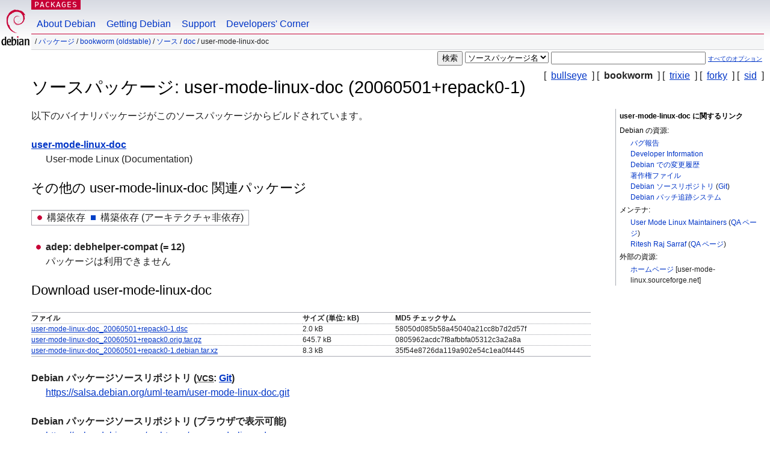

--- FILE ---
content_type: text/html; charset=UTF-8
request_url: https://packages.debian.org/ja/source/bookworm/user-mode-linux-doc
body_size: 3227
content:



<!DOCTYPE html PUBLIC "-//W3C//DTD HTML 4.01//EN" "http://www.w3.org/TR/html4/strict.dtd">
<html lang="ja">
<head>
<title>Debian -- bookworm の user-mode-linux-doc ソースパッケージに関する詳細</title>
<link rev="made" href="mailto:webmaster@debian.org">
<meta http-equiv="Content-Type" content="text/html; charset=UTF-8">
<meta name="Author" content="Debian ウェブマスター, webmaster@debian.org">
<meta name="Description" content="">
<meta name="Keywords" content="Debian,  bookworm, us, main, doc, 20060501+repack0-1">


<link href="/debpkg.css" rel="stylesheet" type="text/css" media="all">

<script src="/packages.js" type="text/javascript"></script>
</head>
<body>
<div id="header">
   <div id="upperheader">

   <div id="logo">
  <!-- very Debian specific use of the logo stuff -->
<a href="https://www.debian.org/"><img src="/Pics/openlogo-50.png" alt="Debian" with="50" height="61"></a>
</div> <!-- end logo -->
<p class="hidecss"><a href="#inner">ナビゲーションをスキップ</a></p>
<p class="section"><a href="/">Packages</a></p>
</div> <!-- end upperheader -->
<!-- navbar -->
<div id="navbar">
<ul>
   <li><a href="https://www.debian.org/intro/about">About Debian</a></li>
   <li><a href="https://www.debian.org/distrib/">Getting Debian</a></li>
   <li><a href="https://www.debian.org/support">Support</a></li>
   <li><a href="https://www.debian.org/devel/">Developers'&nbsp;Corner</a></li>
</ul>
</div> <!-- end navbar -->

<div id="pnavbar">
 &nbsp;&#x2F; <a href="/" title="Debian パッケージホームページ">パッケージ</a>

 &#x2F; <a href="/ja/bookworm/" title="このスイートの概要">bookworm (oldstable)</a> 

 &#x2F; <a href="/ja/source/bookworm/" title="ソースパッケージ">ソース</a> 

 &#x2F; <a href="/ja/source/bookworm/doc/" title="このセクションのすべてのパッケージ">doc</a> 

 &#x2F; user-mode-linux-doc 

</div> <!-- end navbar -->

</div> <!-- end header -->
<div id="content">


<form method="GET" action="/search">
<div id="hpacketsearch">





<input type="hidden" name="lang" value="ja">
<input type="submit" value="検索">
<select size="1" name="searchon">
<option value="names" >
パッケージ名</option>
<option value="all" >パッケージ説明</option>
<option value="sourcenames" selected="selected">ソースパッケージ名</option>
<option value="contents" >パッケージの内容</option>
</select>
<input type="text" size="30" name="keywords" value="" id="kw">
<span style="font-size: 60%"><a href="/">すべてのオプション</a></span>
</div> <!-- end hpacketsearch -->
</form>

<!-- show.tmpl -->


   <div id="pothers">       [&nbsp;    <a  href="/ja/source/bullseye/user-mode-linux-doc">bullseye</a>  &nbsp;]
          [&nbsp;   <strong>bookworm</strong>  &nbsp;]
          [&nbsp;    <a  href="/ja/source/trixie/user-mode-linux-doc">trixie</a>  &nbsp;]
          [&nbsp;    <a  href="/ja/source/forky/user-mode-linux-doc">forky</a>  &nbsp;]
          [&nbsp;    <a  href="/ja/source/sid/user-mode-linux-doc">sid</a>  &nbsp;]</div>


<!-- messages.tmpl -->

<h1>ソースパッケージ: user-mode-linux-doc (20060501+repack0-1)
</h1>


<div id="pmoreinfo">
<h2>user-mode-linux-doc に関するリンク</h2>

<h3>Debian の資源:</h3>
<ul>
<li><a href="https://bugs.debian.org/src:user-mode-linux-doc">バグ報告</a></li>


<li><a href="https://tracker.debian.org/user-mode-linux-doc">Developer Information</a></li>


<li><a href="https://metadata.ftp-master.debian.org/changelogs//main/u/user-mode-linux-doc/user-mode-linux-doc_20060501+repack0-1_changelog">Debian での変更履歴</a></li>
<li><a href="https://metadata.ftp-master.debian.org/changelogs//main/u/user-mode-linux-doc/user-mode-linux-doc_20060501+repack0-1_copyright">著作権ファイル</a></li>



<li><a href="https://salsa.debian.org/uml-team/user-mode-linux-doc" class="pvcslink">Debian ソースリポジトリ</a>
 (<a href="https://salsa.debian.org/uml-team/user-mode-linux-doc.git" class="pvcslink">Git</a>)
</li>


  
      
      
    
    <li><a href="https://sources.debian.org/patches/user-mode-linux-doc/20060501+repack0-1/">Debian パッチ追跡システム</a></li>
      
</ul>



  <h3>メンテナ:</h3><ul>	<li><a href="mailto:team+uml@tracker.debian.org">User Mode Linux Maintainers</a>
	(<a href="https://qa.debian.org/developer.php?login=team%2Buml%40tracker.debian.org" title="メンテナのパッケージやアップロードの概要">QA&nbsp;ページ</a>)
	</li>	<li><a href="mailto:rrs@debian.org">Ritesh Raj Sarraf</a>
	(<a href="https://qa.debian.org/developer.php?login=rrs%40debian.org" title="メンテナのパッケージやアップロードの概要">QA&nbsp;ページ</a>)
	</li></ul>

<h3>外部の資源:</h3>
<ul>
<li><a href="http://user-mode-linux.sourceforge.net/">ホームページ</a> [user-mode-linux.sourceforge.net]</li>
</ul>




</div> <!-- end pmoreinfo -->




<div id="ptablist">
</div>




  <div id="pbinaries">以下のバイナリパッケージがこのソースパッケージからビルドされています。<dl>
    <dt><a href="/ja/bookworm/user-mode-linux-doc">user-mode-linux-doc</a></dt>
    <dd lang="en">User-mode Linux (Documentation)</dd>
  </dl></div>



      <div id="pdeps">
    <h2>その他の user-mode-linux-doc 関連パッケージ</h2>

    <table id="pdeplegend" class="visual" summary="凡例"><tr>
    
    <td><ul class="uladep"><li>構築依存</li></ul></td>
    <td><ul class="ulidep"><li>構築依存 (アーキテクチャ非依存)</li></ul></td>
    
    </tr></table>

  <ul class="uladep">
  
    <li>
    
      <dl>
      <dt><span class="nonvisual">adep:</span>
	debhelper-compat
	 (= 12)
        </dt>        <dd lang="en">パッケージは利用できません
        </dd>
      
      </dl>
    
  
  </ul>

      </div> <!-- end pdeps -->





      <div id="pdownload">
    <h2>Download user-mode-linux-doc</h2>
    
    <table summary="このソースパッケージのファイルのダウンロードに関する情報">
    <tr><th>ファイル</th><th>サイズ (単位: kB)</th><th>MD5 チェックサム</th></tr>

<tr>
<td><a href="http://deb.debian.org/debian/pool/main/u/user-mode-linux-doc/user-mode-linux-doc_20060501+repack0-1.dsc">user-mode-linux-doc_20060501+repack0-1.dsc</a></td>
<td>2.0&nbsp;kB</td>
<td class="md5sum">58050d085b58a45040a21cc8b7d2d57f</td>
</tr>

  

  

<tr>
<td><a href="http://deb.debian.org/debian/pool/main/u/user-mode-linux-doc/user-mode-linux-doc_20060501+repack0.orig.tar.gz">user-mode-linux-doc_20060501+repack0.orig.tar.gz</a></td>
<td>645.7&nbsp;kB</td>
<td class="md5sum">0805962acdc7f8afbbfa05312c3a2a8a</td>
</tr>

  

  

<tr>
<td><a href="http://deb.debian.org/debian/pool/main/u/user-mode-linux-doc/user-mode-linux-doc_20060501+repack0-1.debian.tar.xz">user-mode-linux-doc_20060501+repack0-1.debian.tar.xz</a></td>
<td>8.3&nbsp;kB</td>
<td class="md5sum">35f54e8726da119a902e54c1ea0f4445</td>
</tr>

      </table>


<dl>

<dt>Debian パッケージソースリポジトリ (<acronym title="バージョン管理システム">VCS</acronym>: <a href="/ja/bookworm/git-core">Git</a>)</dt>
<dd><a href="https://salsa.debian.org/uml-team/user-mode-linux-doc.git" class="pvcslink">https://salsa.debian.org/uml-team/user-mode-linux-doc.git</a></dd>

<dt>Debian パッケージソースリポジトリ (ブラウザで表示可能)</dt>
<dd><a href="https://salsa.debian.org/uml-team/user-mode-linux-doc" class="pvcslink">https://salsa.debian.org/uml-team/user-mode-linux-doc</a></dd>

</dl>


    </div> <!-- end pdownload -->



</div> <!-- end inner -->

<div id="footer">


<hr class="hidecss">
<!--UdmComment-->
<div id="pageLang">
<div id="langSelector">
<p>このページは以下の言語でもご覧になれます (<a href="https://www.debian.org/intro/cn">デフォルトの言語を設定するには</a>):</p>
<div id="langContainer">

<a href="/bg/source/bookworm/user-mode-linux-doc" title="ブルガリア語" hreflang="bg" lang="bg" rel="alternate">&#1041;&#1098;&#1083;&#1075;&#1072;&#1088;&#1089;&#1082;&#1080; (B&#601;lgarski)</a>

<a href="/de/source/bookworm/user-mode-linux-doc" title="ドイツ語" hreflang="de" lang="de" rel="alternate">Deutsch</a>

<a href="/en/source/bookworm/user-mode-linux-doc" title="英語" hreflang="en" lang="en" rel="alternate">English</a>

<a href="/fi/source/bookworm/user-mode-linux-doc" title="フィンランド語" hreflang="fi" lang="fi" rel="alternate">suomi</a>

<a href="/fr/source/bookworm/user-mode-linux-doc" title="フランス語" hreflang="fr" lang="fr" rel="alternate">fran&ccedil;ais</a>

<a href="/hu/source/bookworm/user-mode-linux-doc" title="ハンガリー語" hreflang="hu" lang="hu" rel="alternate">magyar</a>

<a href="/nl/source/bookworm/user-mode-linux-doc" title="オランダ語" hreflang="nl" lang="nl" rel="alternate">Nederlands</a>

<a href="/pl/source/bookworm/user-mode-linux-doc" title="ポーランド語" hreflang="pl" lang="pl" rel="alternate">polski</a>

<a href="/pt-br/source/bookworm/user-mode-linux-doc" title="ポルトガル語 (ブラジル)" hreflang="pt-br" lang="pt-br" rel="alternate">Portugu&ecirc;s (br)</a>

<a href="/ru/source/bookworm/user-mode-linux-doc" title="ロシア語" hreflang="ru" lang="ru" rel="alternate">&#1056;&#1091;&#1089;&#1089;&#1082;&#1080;&#1081; (Russkij)</a>

<a href="/sk/source/bookworm/user-mode-linux-doc" title="スロバキア語" hreflang="sk" lang="sk" rel="alternate">slovensky</a>

<a href="/sv/source/bookworm/user-mode-linux-doc" title="スウェーデン語" hreflang="sv" lang="sv" rel="alternate">svenska</a>

<a href="/tr/source/bookworm/user-mode-linux-doc" title="トルコ語" hreflang="tr" lang="tr" rel="alternate">T&uuml;rk&ccedil;e</a>

<a href="/uk/source/bookworm/user-mode-linux-doc" title="ウクライナ語" hreflang="uk" lang="uk" rel="alternate">&#1091;&#1082;&#1088;&#1072;&#1111;&#1085;&#1089;&#1100;&#1082;&#1072; (ukrajins'ka)</a>

<a href="/zh-cn/source/bookworm/user-mode-linux-doc" title="中国語 (中国)" hreflang="zh-cn" lang="zh-cn" rel="alternate">&#20013;&#25991; (Zhongwen,&#31616;)</a>

<a href="/zh-tw/source/bookworm/user-mode-linux-doc" title="中国語 (台湾)" hreflang="zh-tw" lang="zh-tw" rel="alternate">&#20013;&#25991; (Zhongwen,&#32321;)</a>

</div>
</div>
</div>
<!--/UdmComment-->


<hr class="hidecss">
<div id="fineprint" class="bordertop">
<div id="impressum">

<p>See our <a href="https://www.debian.org/contact">contact page</a> to get in touch.</p>


<p>
Content Copyright &copy; 1997 - 2026 <a href="https://www.spi-inc.org/">SPI Inc.</a>; <a href="https://www.debian.org/license">ライセンス条項</a>をご覧ください。 Debian は SPI Inc. の<a href="https://www.debian.org/trademark">登録商標</a>です。
 <a href="/about/">このサイトについてさらに詳しく知るには</a>.</p>

</div> <!-- end impressum -->

<div id="sponsorfooter"><p>
本サービスのスポンサー: <a href="http://www.csail.mit.edu/">MIT Computer Science & Artificial Intelligence Lab</a></p></div>

</div> <!-- end fineprint -->
</div> <!-- end footer -->
</body>
</html>
